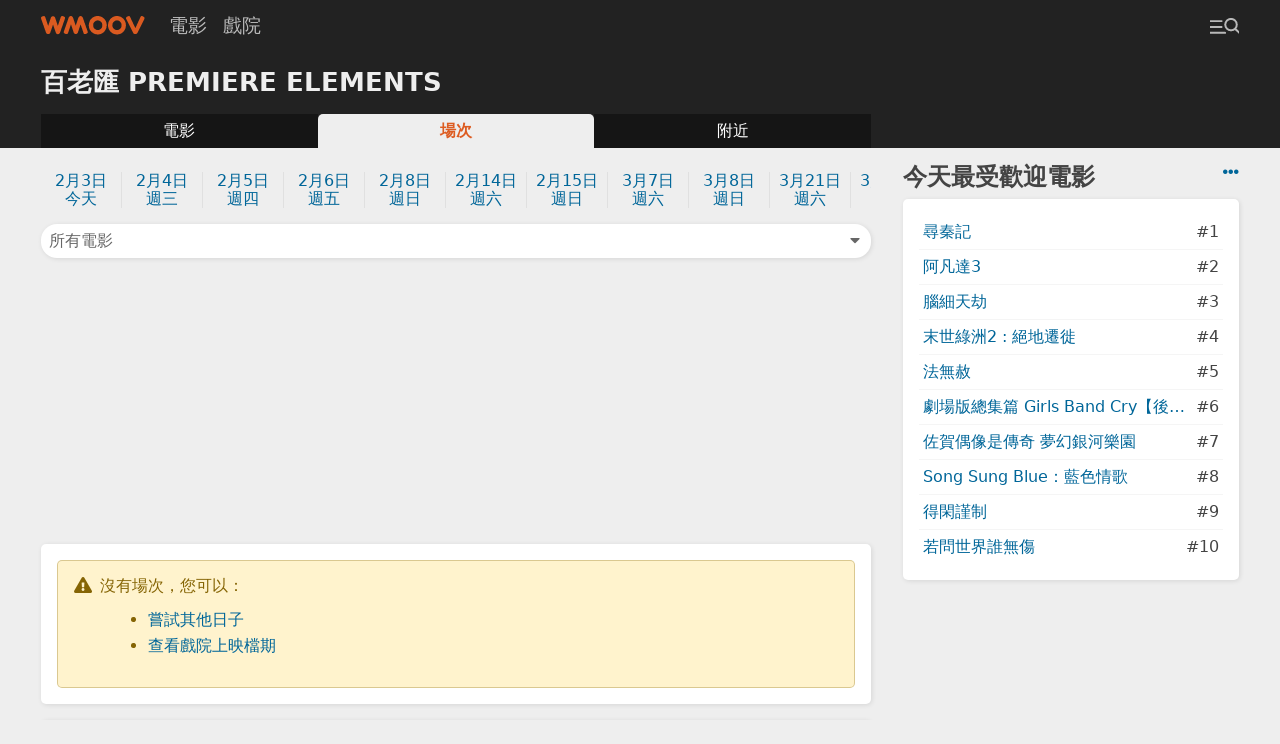

--- FILE ---
content_type: text/html; charset=UTF-8
request_url: https://m.wmoov.com/cinema/movies/85?date=2023-06-17&movie=65%EF%BC%9A%E7%B5%95%E5%A2%83%E9%80%83%E7%94%9F
body_size: 11243
content:
<!DOCTYPE html>
<html lang="zh-Hant" dir="ltr">
<head>
    <meta charset="UTF-8">
    <title>百老匯 PREMIERE ELEMENTS上映時間及場次 - WMOOV 香港電影</title>
    <meta name="viewport" content="width=device-width">
    <link rel="stylesheet" href="/v2/css/main.css?2">
    <meta name="mobile-web-app-capable" content="yes">
    <meta name="apple-mobile-web-app-capable" content="yes">
    <meta name="csrf-param" content="_csrf">
<meta name="csrf-token" content="TyE_8WnyOGeL8AAAwEQv7XPEZeXoQpqSHCEWudPt-4J9aQawBcF8Ne6TcnmwPhy9BqM33dsQqsRISHXV5rS17g==">
    <link href="https://m.wmoov.com/cinema/movies/85" rel="canonical">
    <!-- Global site tag (gtag.js) - Google Analytics -->
    <script async src="https://www.googletagmanager.com/gtag/js?id=UA-2539644-18"></script>
    <script>
      window.dataLayer = window.dataLayer || [];
      function gtag(){dataLayer.push(arguments);}
      gtag('js', new Date());

      //gtag('config', 'UA-2539644-16'); //wmoov.com
      gtag('config', 'UA-2539644-50'); //v2
      gtag('config', 'UA-2539644-18'); //m.wmoov.com
    </script>

    <script async src="https://pagead2.googlesyndication.com/pagead/js/adsbygoogle.js"></script>
    <!--script>
         (adsbygoogle = window.adsbygoogle || []).push({
              google_ad_client: "ca-pub-7578845942633598",
              enable_page_level_ads: true,
              overlays: {bottom: true}
         });
    </script-->
</head>

<body class="cinema-movies">
    
    <!-- begin navbar -->
    <div id="navbar">
        <div class="row">
            <a class="logo" href="https://m.wmoov.com/"><span>WMOOV 香港電影</span></a>
            <ul>
                <li><a href="https://m.wmoov.com/movie/showing">電影</a></li>
                <li><a href="https://m.wmoov.com/cinema">戲院</a></li>
            </ul>
            <button class="menu-trigger trigger ml-auto" data-target="#menu"><span></span></button>
        </div>
    </div>
    <!-- end navbar -->

    <!-- begin content -->
    <div id="content">
    

<div class="header">
    <div class="row">
        <div class="col mx-2">
            <h1>百老匯 PREMIERE ELEMENTS</h1>
            <ul class="tab">
                <li class=""><a href="https://m.wmoov.com/cinema/details/85">電影</a></li>
                <li class="selected"><a href="https://m.wmoov.com/cinema/movies/85">場次</a></li>
                <li class=""><a href="https://m.wmoov.com/cinema/near/85">附近</a></li>
            </ul>
        </div>
        <div class="col-md-fix col-sidebar mx-2">
        </div>
    </div>
</div>
<div class="row">
    <div class="col">
        <div class="m-2">
            <ul class="date-list">
            <li class=""><a href="https://m.wmoov.com/cinema/movies/85?date=2026-02-03&movie=65%EF%BC%9A%E7%B5%95%E5%A2%83%E9%80%83%E7%94%9F">2月3日<br />今天</a></li><li class=""><a href="https://m.wmoov.com/cinema/movies/85?date=2026-02-04&movie=65%EF%BC%9A%E7%B5%95%E5%A2%83%E9%80%83%E7%94%9F">2月4日<br />週三</a></li><li class=""><a href="https://m.wmoov.com/cinema/movies/85?date=2026-02-05&movie=65%EF%BC%9A%E7%B5%95%E5%A2%83%E9%80%83%E7%94%9F">2月5日<br />週四</a></li><li class=""><a href="https://m.wmoov.com/cinema/movies/85?date=2026-02-06&movie=65%EF%BC%9A%E7%B5%95%E5%A2%83%E9%80%83%E7%94%9F">2月6日<br />週五</a></li><li class=""><a href="https://m.wmoov.com/cinema/movies/85?date=2026-02-08&movie=65%EF%BC%9A%E7%B5%95%E5%A2%83%E9%80%83%E7%94%9F">2月8日<br />週日</a></li><li class=""><a href="https://m.wmoov.com/cinema/movies/85?date=2026-02-14&movie=65%EF%BC%9A%E7%B5%95%E5%A2%83%E9%80%83%E7%94%9F">2月14日<br />週六</a></li><li class=""><a href="https://m.wmoov.com/cinema/movies/85?date=2026-02-15&movie=65%EF%BC%9A%E7%B5%95%E5%A2%83%E9%80%83%E7%94%9F">2月15日<br />週日</a></li><li class=""><a href="https://m.wmoov.com/cinema/movies/85?date=2026-03-07&movie=65%EF%BC%9A%E7%B5%95%E5%A2%83%E9%80%83%E7%94%9F">3月7日<br />週六</a></li><li class=""><a href="https://m.wmoov.com/cinema/movies/85?date=2026-03-08&movie=65%EF%BC%9A%E7%B5%95%E5%A2%83%E9%80%83%E7%94%9F">3月8日<br />週日</a></li><li class=""><a href="https://m.wmoov.com/cinema/movies/85?date=2026-03-21&movie=65%EF%BC%9A%E7%B5%95%E5%A2%83%E9%80%83%E7%94%9F">3月21日<br />週六</a></li><li class=""><a href="https://m.wmoov.com/cinema/movies/85?date=2026-03-22&movie=65%EF%BC%9A%E7%B5%95%E5%A2%83%E9%80%83%E7%94%9F">3月22日<br />週日</a></li>            </ul>

            <div class="row mt-1">
                <div class="col-1">
                    <button class="trigger truncate shadow col btn btn-normal text-left" data-target="#filter">
                    所有電影                    <i class="fas fa-caret-down go-right"></i>
                    </button>
                </div>
            </div>
        </div>

<!-- wmoov-v2-cinema-showtimes-a
<ins class="adsbygoogle m-2"
     style="display:block;height:250px;"
     data-ad-client="ca-pub-7578845942633598"
     data-ad-slot="4178129024"
     data-ad-format="auto"
     data-full-width-responsive="false"></ins>
<script>
     (adsbygoogle = window.adsbygoogle || []).push({});
</script> -->


<!-- wmoov-v2-cinema-showtimes-a -->
<div class="m-2 text-center">
<ins class="adsbygoogle"
     style="display:inline-block;width:300px;height:250px"
     data-ad-client="ca-pub-7578845942633598"
     data-ad-slot="4178129024"></ins>
<script>
     (adsbygoogle = window.adsbygoogle || []).push({});
</script>
</div>

                    <div class="card shadow m-2">

                <div class="alert border-radius border-warning bg-warning "><div class="icon"><i class="fas fa-exclamation-triangle"></i></div><div class="message">沒有場次，您可以：<ul class="text-list"><li><a href="https://m.wmoov.com/cinema/movies/85">嘗試其他日子</li><li><a href="https://m.wmoov.com/cinema/details/85">查看戲院上映檔期</a></li></ul></div></div>
            </div>
        
                <div class="mx-2">
          <div class="card shadow mb-2">
          <h3 class="mb-1">查看鄰近戲院</h3>
          <ul class="option-list">
                      <li class="row js-cb">
              <a href="https://m.wmoov.com/cinema/movies/27?date=2023-06-17">百老匯 電影中心</a>
              <span>0.9km</span>
            </li>
                      <li class="row js-cb">
              <a href="https://m.wmoov.com/cinema/movies/113?date=2023-06-17">MCL The ONE</a>
              <span>1.2km</span>
            </li>
                      <li class="row js-cb">
              <a href="https://m.wmoov.com/cinema/movies/53?date=2023-06-17">the sky</a>
              <span>1.4km</span>
            </li>
                      <li class="row js-cb">
              <a href="https://m.wmoov.com/cinema/movies/90?date=2023-06-17">英皇戲院 尖沙咀iSQUARE</a>
              <span>1.4km</span>
            </li>
                    </ul>
          </div>
        </div>
        
<!-- wmoov-v2-cinema-showtimes-d -->
<ins class="adsbygoogle m-2"
     style="display:block"
     data-ad-client="ca-pub-7578845942633598"
     data-ad-slot="2409628073"
     data-ad-format="auto"
     data-full-width-responsive="false"></ins>

    </div>

    <div class="col-md-fix col-sidebar mx-2">
        
        
<div class="pt-2">
  <a class="go-right" href="https://m.wmoov.com/movie/boxoffice" title="即日市場數據"><i class="fas fa-ellipsis-h"></i></a>
  <h2 class="mt-0 mb-1">今天最受歡迎電影</h2>
  <ul class="option-list card shadow p-2">
      <li class="row js-cb"><a href="https://m.wmoov.com/movie/details/44498" class="truncate">尋秦記</a><span>#1</span></li>
      <li class="row js-cb"><a href="https://m.wmoov.com/movie/details/68717" class="truncate">阿凡達3</a><span>#2</span></li>
      <li class="row js-cb"><a href="https://m.wmoov.com/movie/details/69835" class="truncate">腦細天劫</a><span>#3</span></li>
      <li class="row js-cb"><a href="https://m.wmoov.com/movie/details/70344" class="truncate">末世綠洲2 : 絕地遷徙</a><span>#4</span></li>
      <li class="row js-cb"><a href="https://m.wmoov.com/movie/details/69671" class="truncate">法無赦</a><span>#5</span></li>
      <li class="row js-cb"><a href="https://m.wmoov.com/movie/details/70721" class="truncate">劇場版總集篇 Girls Band Cry【後篇】-嗨, 未來-</a><span>#6</span></li>
      <li class="row js-cb"><a href="https://m.wmoov.com/movie/details/70342" class="truncate">佐賀偶像是傳奇 夢幻銀河樂園</a><span>#7</span></li>
      <li class="row js-cb"><a href="https://m.wmoov.com/movie/details/70580" class="truncate">Song Sung Blue：藍色情歌</a><span>#8</span></li>
      <li class="row js-cb"><a href="https://m.wmoov.com/movie/details/70777" class="truncate">得閑謹制</a><span>#9</span></li>
      <li class="row js-cb"><a href="https://m.wmoov.com/movie/details/70607" class="truncate">若問世界誰無傷</a><span>#10</span></li>
    </ul>
</div>
        <div class="sticky pt-2">
<!-- wmoov-v2-cinema-showtimes-z -->
<ins class="adsbygoogle text-center"
     style="display:block"
     data-ad-client="ca-pub-7578845942633598"
     data-ad-slot="2736931135"
     data-ad-format="vertical"
     data-full-width-responsive="false"></ins>
        </div>
        
    </div>
</div>

<div id="filter2" class="hide overlay">
    <div class="bg trigger fade-in" data-target="#filter"></div>
    <div class="modal modal-central border-radius fade-down">
        <header>電影<span class="trigger go-right px-1" data-target="#filter"><i class="fas fa-times"></i></span></header>
        <div class="main">
            <ul class="option-list text-center">
            <li class="selected"><a href="https://m.wmoov.com/cinema/movies/85?date=2023-06-17">所有電影</a></li>
                        </ul>
        </div>
    </div>
</div>

<div id="filter" class="hide overlay">
    <div class="bg trigger fade-in" data-target="#filter"></div>
    <div class="modal modal-central border-radius fade-down">
        <header>電影<span class="trigger go-right px-1" data-target="#filter"><i class="fas fa-times"></i></span></header>
        <div class="main">
            <ul class="option-list text-center">
            <li class="selected"><a href="https://m.wmoov.com/cinema/movies/85?date=2023-06-17">所有電影</a></li>
                            <li><a href="https://m.wmoov.com/cinema/movies/85?date=2023-06-17&movie=%E5%B0%8B%E7%A7%A6%E8%A8%98">尋秦記</a></li>
                            <li><a href="https://m.wmoov.com/cinema/movies/85?date=2023-06-17&movie=%E6%9C%AB%E4%B8%96%E7%B6%A0%E6%B4%B22+%3A+%E7%B5%95%E5%9C%B0%E9%81%B7%E5%BE%99">末世綠洲2 : 絕地遷徙</a></li>
                            <li><a href="https://m.wmoov.com/cinema/movies/85?date=2023-06-17&movie=%E9%98%BF%E5%87%A1%E9%81%943">阿凡達3</a></li>
                            <li><a href="https://m.wmoov.com/cinema/movies/85?date=2023-06-17&movie=%E8%85%A6%E7%B4%B0%E5%A4%A9%E5%8A%AB">腦細天劫</a></li>
                            <li><a href="https://m.wmoov.com/cinema/movies/85?date=2023-06-17&movie=%E6%B3%95%E7%84%A1%E8%B5%A6">法無赦</a></li>
                            <li><a href="https://m.wmoov.com/cinema/movies/85?date=2023-06-17&movie=%E7%A7%92%E9%80%9F5%E5%8E%98%E7%B1%B3">秒速5厘米</a></li>
                            <li><a href="https://m.wmoov.com/cinema/movies/85?date=2023-06-17&movie=Song+Sung+Blue%EF%BC%9A%E8%97%8D%E8%89%B2%E6%83%85%E6%AD%8C">Song Sung Blue：藍色情歌</a></li>
                            <li><a href="https://m.wmoov.com/cinema/movies/85?date=2023-06-17&movie=%E8%8B%A5%E5%95%8F%E4%B8%96%E7%95%8C%E8%AA%B0%E7%84%A1%E5%82%B7">若問世界誰無傷</a></li>
                            <li><a href="https://m.wmoov.com/cinema/movies/85?date=2023-06-17&movie=%E5%BE%97%E9%96%91%E8%AC%B9%E5%88%B6">得閑謹制</a></li>
                            <li><a href="https://m.wmoov.com/cinema/movies/85?date=2023-06-17&movie=%E5%84%AA%E7%8D%B8%E5%A4%A7%E9%83%BD%E6%9C%832">優獸大都會2</a></li>
                            <li><a href="https://m.wmoov.com/cinema/movies/85?date=2023-06-17&movie=%E4%BB%8A%E5%A4%A9%E6%87%89%E8%A9%B2%E5%BE%88%E9%AB%98%E8%88%88">今天應該很高興</a></li>
                            <li><a href="https://m.wmoov.com/cinema/movies/85?date=2023-06-17&movie=28%E5%B9%B4%E5%BE%8C%EF%BC%9A%E4%BA%BA%E9%AA%A8%E8%81%96%E6%AE%BF">28年後：人骨聖殿</a></li>
                            <li><a href="https://m.wmoov.com/cinema/movies/85?date=2023-06-17&movie=%E5%9C%8B%E5%AF%B6">國寶</a></li>
                            <li><a href="https://m.wmoov.com/cinema/movies/85?date=2023-06-17&movie=%E8%AE%93%E6%82%B2%E5%82%B7%E9%95%B7%E5%87%BA%E7%BF%85%E8%86%80">讓悲傷長出翅膀</a></li>
                            <li><a href="https://m.wmoov.com/cinema/movies/85?date=2023-06-17&movie=%E7%BE%8E%E5%82%AD%E8%AA%98%E7%BD%AA">美傭誘罪</a></li>
                            <li><a href="https://m.wmoov.com/cinema/movies/85?date=2023-06-17&movie=%E5%8C%BF%E6%AE%BA">匿殺</a></li>
                            <li><a href="https://m.wmoov.com/cinema/movies/85?date=2023-06-17&movie=%E5%A4%9C%E7%8E%8B">夜王</a></li>
                            <li><a href="https://m.wmoov.com/cinema/movies/85?date=2023-06-17&movie=%E7%B4%90%E5%80%AB%E5%A0%A1%E5%A4%A7%E5%AF%A9%E5%88%A4">紐倫堡大審判</a></li>
                            <li><a href="https://m.wmoov.com/cinema/movies/85?date=2023-06-17&movie=%E4%B8%96%E5%A4%96">世外</a></li>
                            <li><a href="https://m.wmoov.com/cinema/movies/85?date=2023-06-17&movie=%E6%9C%AA%E7%B7%A3%E6%83%85%E6%AD%8C">未緣情歌</a></li>
                            <li><a href="https://m.wmoov.com/cinema/movies/85?date=2023-06-17&movie=%E7%8B%82%E8%9F%92%E4%B9%8B%E7%81%BD">狂蟒之災</a></li>
                            <li><a href="https://m.wmoov.com/cinema/movies/85?date=2023-06-17&movie=%E6%8F%9B%E4%B9%98%E7%9C%9F%E6%84%9B">換乘真愛</a></li>
                            <li><a href="https://m.wmoov.com/cinema/movies/85?date=2023-06-17&movie=%E9%80%86%E8%BD%89%E4%B8%8A%E5%8D%8A%E5%A0%B4">逆轉上半場</a></li>
                            <li><a href="https://m.wmoov.com/cinema/movies/85?date=2023-06-17&movie=%E6%A8%99%E6%AE%BA%E4%BB%A4%EF%BC%9A%E7%B5%82%E6%A5%B5%E8%A1%80%E8%85%A5%E7%89%88">標殺令：終極血腥版</a></li>
                            <li><a href="https://m.wmoov.com/cinema/movies/85?date=2023-06-17&movie=%E4%B8%80%E4%B8%80">一一</a></li>
                            <li><a href="https://m.wmoov.com/cinema/movies/85?date=2023-06-17&movie=%E4%B8%80%E6%88%B0%E5%86%8D%E6%88%B0">一戰再戰</a></li>
                            <li><a href="https://m.wmoov.com/cinema/movies/85?date=2023-06-17&movie=%E9%9C%B8%E7%8E%8B%E5%88%A5%E5%A7%AC">霸王別姬</a></li>
                            <li><a href="https://m.wmoov.com/cinema/movies/85?date=2023-06-17&movie=%E7%9B%9C%E7%81%AB%E7%B7%9A">盜火線</a></li>
                            <li><a href="https://m.wmoov.com/cinema/movies/85?date=2023-06-17&movie=%E7%B6%AD%E5%A4%9A%E5%88%A9%E4%BA%9E%E5%A3%B9%E8%99%9F">維多利亞壹號</a></li>
                            <li><a href="https://m.wmoov.com/cinema/movies/85?date=2023-06-17&movie=%E6%97%A9%E9%B3%A5">早鳥</a></li>
                            <li><a href="https://m.wmoov.com/cinema/movies/85?date=2023-06-17&movie=%E5%8D%B1%E9%9A%AA%E4%BA%BA%E7%89%A9">危險人物</a></li>
                            <li><a href="https://m.wmoov.com/cinema/movies/85?date=2023-06-17&movie=%E5%B8%83%E9%81%94%E4%BD%A9%E6%96%AF%E5%A4%A7%E9%85%92%E5%BA%97">布達佩斯大酒店</a></li>
                        </ul>
        </div>
    </div>
</div>

    </div>
    <!-- end content -->

    <!-- begin footer -->
    <div id="footer">
    </div>
    <!-- end footer -->

    <!-- begin menu -->
    <div id="menu" class="hide overlay">
        <div class="bg trigger fade-in" data-target="#menu"></div>
        <div class="modal modal-right slide-left">
            <header class="p-2 bg-normal"><span class="trigger go-right px-1" data-target="#menu"><i class="fas fa-times"></i></span></header>
            <form id="quick-search" class="px-2 pb-2" method="get">
                <input name="q" class="form-control" placeholder="搜尋..." autocomplete="off" maxlength="20" />
            </form>
            <div class="main px-2">
                <ul id="quick-search-result" class="option-list list-left hide"></ul>
                <ul id="menu-list" class="option-list list-left">
                    <li>
                        <div class="group sticky bg-normal"><a href="https://m.wmoov.com/movie/showing">即日及預售電影</a><span class="trigger ml-a py-1 text-light" data-target="#menu-showing-movie, .more-icon-msm">88 <i class="more-icon-msm fas fa-caret-down"></i><i class="hide more-icon-msm fas fa-caret-up"></i></span></div>
                        <ul id="menu-showing-movie" class="quick-search-data hide fade-in p-1">
                                                    <li><a href="https://m.wmoov.com/movie/details/44498">尋秦記<br><span class="text--3x text-light">Back To The Past</span></a></li>
                                                    <li><a href="https://m.wmoov.com/movie/details/70344">末世綠洲2 : 絕地遷徙<br><span class="text--3x text-light">Greenland 2: Migration</span></a></li>
                                                    <li><a href="https://m.wmoov.com/movie/details/68717">阿凡達3<br><span class="text--3x text-light">Avatar: Fire And Ash</span></a></li>
                                                    <li><a href="https://m.wmoov.com/movie/details/69835">腦細天劫<br><span class="text--3x text-light">Send Help</span></a></li>
                                                    <li><a href="https://m.wmoov.com/movie/details/69671">法無赦<br><span class="text--3x text-light">Mercy</span></a></li>
                                                    <li><a href="https://m.wmoov.com/movie/details/38046">秒速5厘米<br><span class="text--3x text-light">5 Centimeters per Second</span></a></li>
                                                    <li><a href="https://m.wmoov.com/movie/details/70905">東京的士：回憶里程<br><span class="text--3x text-light">Tokyo Taxi</span></a></li>
                                                    <li><a href="https://m.wmoov.com/movie/details/70580">Song Sung Blue：藍色情歌<br><span class="text--3x text-light">Song Sung Blue</span></a></li>
                                                    <li><a href="https://m.wmoov.com/movie/details/70607">若問世界誰無傷<br><span class="text--3x text-light">The World of Love</span></a></li>
                                                    <li><a href="https://m.wmoov.com/movie/details/70713">真人版 秒速5厘米<br><span class="text--3x text-light">5 Centimeters per Second</span></a></li>
                                                    <li><a href="https://m.wmoov.com/movie/details/70777">得閑謹制<br><span class="text--3x text-light">Gezhi town</span></a></li>
                                                    <li><a href="https://m.wmoov.com/movie/details/68074">優獸大都會2<br><span class="text--3x text-light">Zootopia 2</span></a></li>
                                                    <li><a href="https://m.wmoov.com/movie/details/70465">今天應該很高興<br><span class="text--3x text-light">Finch & Midland</span></a></li>
                                                    <li><a href="https://m.wmoov.com/movie/details/70342">佐賀偶像是傳奇 夢幻銀河樂園<br><span class="text--3x text-light">Zombie Land Saga: Yumeginga Paradise</span></a></li>
                                                    <li><a href="https://m.wmoov.com/movie/details/70583">情感的價值<br><span class="text--3x text-light">Sentimental Value</span></a></li>
                                                    <li><a href="https://m.wmoov.com/movie/details/69126">28年後：人骨聖殿<br><span class="text--3x text-light">28 Years Later: The Bone Temple</span></a></li>
                                                    <li><a href="https://m.wmoov.com/movie/details/69330">國寶<br><span class="text--3x text-light">Kokuho</span></a></li>
                                                    <li><a href="https://m.wmoov.com/movie/details/70749">地母<br><span class="text--3x text-light">Mother Bhumi</span></a></li>
                                                    <li><a href="https://m.wmoov.com/movie/details/69815">猩瘋血雨<br><span class="text--3x text-light">Primate</span></a></li>
                                                    <li><a href="https://m.wmoov.com/movie/details/70725">ALL YOU NEED IS KILL<br><span class="text--3x text-light">ALL YOU NEED IS KILL</span></a></li>
                                                    <li><a href="https://m.wmoov.com/movie/details/70731">銀魂劇場版 2D 歌舞伎町四天王篇<br><span class="text--3x text-light">Gintama On Theatre 2D Kabukicho Shitennohen Arc</span></a></li>
                                                    <li><a href="https://m.wmoov.com/movie/details/70721">劇場版總集篇 Girls Band Cry【後篇】-嗨, 未來-<br><span class="text--3x text-light">Girls Band Cry The Movie -Hey, Our Future-</span></a></li>
                                                    <li><a href="https://m.wmoov.com/movie/details/70701">用武之地<br><span class="text--3x text-light">Escape From The Outland</span></a></li>
                                                    <li><a href="https://m.wmoov.com/movie/details/70700">陽光女子合唱團<br><span class="text--3x text-light">Sunshine Women's Choir</span></a></li>
                                                    <li><a href="https://m.wmoov.com/movie/details/70332">讓悲傷長出翅膀<br><span class="text--3x text-light">The Thing with Feathers</span></a></li>
                                                    <li><a href="https://m.wmoov.com/movie/details/70460">美傭誘罪<br><span class="text--3x text-light">The Housemaid</span></a></li>
                                                    <li><a href="https://m.wmoov.com/movie/details/70762">匿殺<br><span class="text--3x text-light">The Fire Raven</span></a></li>
                                                    <li><a href="https://m.wmoov.com/movie/details/70646">夜王<br><span class="text--3x text-light">Night King</span></a></li>
                                                    <li><a href="https://m.wmoov.com/movie/details/70579">紐倫堡大審判<br><span class="text--3x text-light">Nuremberg</span></a></li>
                                                    <li><a href="https://m.wmoov.com/movie/details/68371">世外<br><span class="text--3x text-light">Another World</span></a></li>
                                                    <li><a href="https://m.wmoov.com/movie/details/70647">未緣情歌<br><span class="text--3x text-light">Love Song</span></a></li>
                                                    <li><a href="https://m.wmoov.com/movie/details/68292">金童<br><span class="text--3x text-light">Golden Boy</span></a></li>
                                                    <li><a href="https://m.wmoov.com/movie/details/69332">狂蟒之災<br><span class="text--3x text-light">Anaconda</span></a></li>
                                                    <li><a href="https://m.wmoov.com/movie/details/70305">旅行的意義<br><span class="text--3x text-light">Two Seasons, Two Strangers</span></a></li>
                                                    <li><a href="https://m.wmoov.com/movie/details/8396">東京教父<br><span class="text--3x text-light">Tokyo Godfathers</span></a></li>
                                                    <li><a href="https://m.wmoov.com/movie/details/70055">逆轉上半場<br><span class="text--3x text-light">Pass and Goal</span></a></li>
                                                    <li><a href="https://m.wmoov.com/movie/details/69909">換乘真愛<br><span class="text--3x text-light">Eternity</span></a></li>
                                                    <li><a href="https://m.wmoov.com/movie/details/68731">鏈鋸人 - 劇場版：蕾潔篇<br><span class="text--3x text-light">Chainsaw Man: The Movie: Reze Arc</span></a></li>
                                                    <li><a href="https://m.wmoov.com/movie/details/69646">純屬伊朗意外<br><span class="text--3x text-light">It Was Just An Accident</span></a></li>
                                                    <li><a href="https://m.wmoov.com/movie/details/46929">再見UFO<br><span class="text--3x text-light">Ciao UFO</span></a></li>
                                                    <li><a href="https://m.wmoov.com/movie/details/68580">海綿寶寶：深海尋「寶」<br><span class="text--3x text-light">The SpongeBob Movie : Search For SquarePants</span></a></li>
                                                    <li><a href="https://m.wmoov.com/movie/details/70730">銀魂劇場版 2D 真選組動亂篇<br><span class="text--3x text-light">Gintama On Theatre 2D Shinsen-Gumi Doukan Arc</span></a></li>
                                                    <li><a href="https://m.wmoov.com/movie/details/70714">無視險峰大步走<br><span class="text--3x text-light">Life is Climbing</span></a></li>
                                                    <li><a href="https://m.wmoov.com/movie/details/70712">過家家<br><span class="text--3x text-light">Unexpected Family</span></a></li>
                                                    <li><a href="https://m.wmoov.com/movie/details/68295">魔法壞女巫：第二章<br><span class="text--3x text-light">Wicked: For Good</span></a></li>
                                                    <li><a href="https://m.wmoov.com/movie/details/70826">懸崖上的野餐<br><span class="text--3x text-light">Picnic at Hanging Rock</span></a></li>
                                                    <li><a href="https://m.wmoov.com/movie/details/70343">玲瓏<br><span class="text--3x text-light">Nothing More To Say</span></a></li>
                                                    <li><a href="https://m.wmoov.com/movie/details/238">標殺令：終極血腥版<br><span class="text--3x text-light">Kill Bill: The Whole Bloody Affair</span></a></li>
                                                    <li><a href="https://m.wmoov.com/movie/details/55643">世上最爛的人<br><span class="text--3x text-light">The Worst Person in the World</span></a></li>
                                                    <li><a href="https://m.wmoov.com/movie/details/38672">不義之戰<br><span class="text--3x text-light">Special Female Force 2 The Fatal Raid</span></a></li>
                                                    <li><a href="https://m.wmoov.com/movie/details/13098">霸王別姬<br><span class="text--3x text-light">Farewell My Concubine</span></a></li>
                                                    <li><a href="https://m.wmoov.com/movie/details/15418">時光倒流七十年<br><span class="text--3x text-light">Somewhere in Time</span></a></li>
                                                    <li><a href="https://m.wmoov.com/movie/details/70203">萬王之王<br><span class="text--3x text-light">The King of Kings Movie</span></a></li>
                                                    <li><a href="https://m.wmoov.com/movie/details/69643">出精特工隊<br><span class="text--3x text-light">Spermageddon</span></a></li>
                                                    <li><a href="https://m.wmoov.com/movie/details/70880">長椅小情歌<br><span class="text--3x text-light">At the Bench</span></a></li>
                                                    <li><a href="https://m.wmoov.com/movie/details/70671">怪奇魔塵事件<br><span class="text--3x text-light">Dust Bunny</span></a></li>
                                                    <li><a href="https://m.wmoov.com/movie/details/68296">一戰再戰<br><span class="text--3x text-light">One Battle After Another</span></a></li>
                                                    <li><a href="https://m.wmoov.com/movie/details/10024">一一<br><span class="text--3x text-light">Yi yi: A One and a Two</span></a></li>
                                                    <li><a href="https://m.wmoov.com/movie/details/70673">IDOLiSH7-偶像星願- First BEAT! 劇場版總集篇 後篇<br><span class="text--3x text-light">IDOLiSH7 First BEAT! Movie Edition Part 2</span></a></li>
                                                    <li><a href="https://m.wmoov.com/movie/details/11686">鐵達尼號<br><span class="text--3x text-light">Titanic</span></a></li>
                                                    <li><a href="https://m.wmoov.com/movie/details/12720">金玉滿堂<br><span class="text--3x text-light">The Chinese Feast</span></a></li>
                                                    <li><a href="https://m.wmoov.com/movie/details/1236">維多利亞壹號<br><span class="text--3x text-light">Dream Home</span></a></li>
                                                    <li><a href="https://m.wmoov.com/movie/details/12452">盜火線<br><span class="text--3x text-light">Heat</span></a></li>
                                                    <li><a href="https://m.wmoov.com/movie/details/24179">危險人物<br><span class="text--3x text-light">Pulp Fiction</span></a></li>
                                                    <li><a href="https://m.wmoov.com/movie/details/66895">「進擊的巨人」完結篇THE LAST ATTACK<br><span class="text--3x text-light">AOT: THE LAST ATTACK</span></a></li>
                                                    <li><a href="https://m.wmoov.com/movie/details/68425">早鳥<br><span class="text--3x text-light">Never Too Late</span></a></li>
                                                    <li><a href="https://m.wmoov.com/movie/details/70653">少女與戰車：更加相親相愛作戰！～第一章～<br><span class="text--3x text-light"></span></a></li>
                                                    <li><a href="https://m.wmoov.com/movie/details/68768">玩具熊的五夜驚魂2<br><span class="text--3x text-light">Five Nights At Freddy's 2</span></a></li>
                                                    <li><a href="https://m.wmoov.com/movie/details/70341">叛諜謎蹤<br><span class="text--3x text-light">Tip of the Iceberg</span></a></li>
                                                    <li><a href="https://m.wmoov.com/movie/details/70161">浪浪山小妖怪<br><span class="text--3x text-light">Nobody</span></a></li>
                                                    <li><a href="https://m.wmoov.com/movie/details/69649">像我這樣的愛情<br><span class="text--3x text-light">Some One Like Me</span></a></li>
                                                    <li><a href="https://m.wmoov.com/movie/details/12748">月黑高飛<br><span class="text--3x text-light">The Shawshank Redemption</span></a></li>
                                                    <li><a href="https://m.wmoov.com/movie/details/70652">金多寶<br><span class="text--3x text-light">The Snowball on a Sunny Day</span></a></li>
                                                    <li><a href="https://m.wmoov.com/movie/details/8888">嚦咕嚦咕新年財<br><span class="text--3x text-light">Fat Choy Spirit</span></a></li>
                                                    <li><a href="https://m.wmoov.com/movie/details/9335">鍾無艷<br><span class="text--3x text-light">Wu yen</span></a></li>
                                                    <li><a href="https://m.wmoov.com/movie/details/70827">大內密探零零發<br><span class="text--3x text-light">Forbidden City Cop</span></a></li>
                                                    <li><a href="https://m.wmoov.com/movie/details/12430">情書<br><span class="text--3x text-light">Love Letter</span></a></li>
                                                    <li><a href="https://m.wmoov.com/movie/details/1163">歲月神偷<br><span class="text--3x text-light">Echoes of the Rainbow</span></a></li>
                                                    <li><a href="https://m.wmoov.com/movie/details/12506">墮落天使<br><span class="text--3x text-light">Fallen Angels</span></a></li>
                                                    <li><a href="https://m.wmoov.com/movie/details/18098">孤星淚<br><span class="text--3x text-light">Les Misérables</span></a></li>
                                                    <li><a href="https://m.wmoov.com/movie/details/69910">女孩<br><span class="text--3x text-light">Girl</span></a></li>
                                                    <li><a href="https://m.wmoov.com/movie/details/22715">布達佩斯大酒店<br><span class="text--3x text-light">The Grand Budapest Hotel</span></a></li>
                                                    <li><a href="https://m.wmoov.com/movie/details/52432">水漾的女人<br><span class="text--3x text-light">Undine</span></a></li>
                                                    <li><a href="https://m.wmoov.com/movie/details/53206">飯戲攻心<br><span class="text--3x text-light">Table For Six</span></a></li>
                                                    <li><a href="https://m.wmoov.com/movie/details/70470">柏克萊的日子<br><span class="text--3x text-light">Berkeley Days</span></a></li>
                                                    <li><a href="https://m.wmoov.com/movie/details/64207">子承父孽<br><span class="text--3x text-light">The Successor</span></a></li>
                                                    <li><a href="https://m.wmoov.com/movie/details/69642">GOAT級神射手<br><span class="text--3x text-light">GOAT</span></a></li>
                                                    <li><a href="https://m.wmoov.com/movie/details/69650">左撇子女孩<br><span class="text--3x text-light">Left-Handed Girl</span></a></li>
                                                </ul>
                    </li>
                    <li class="around">
                        <div class="group sticky bg-normal"><a href="https://m.wmoov.com/movie/upcoming">即將上映電影</a><span class="trigger py-1 text-light" data-target="#menu-upcoming-movie, .more-icon-mcm">103 <i class="more-icon-mcm fas fa-caret-down"></i><i class="hide more-icon-mcm fas fa-caret-up"></i></span></div>
                        <ul id="menu-upcoming-movie" class="quick-search-data hide fade-in p-1">
                                                    <li><a href="https://m.wmoov.com/movie/details/8888">嚦咕嚦咕新年財<br><span class="text--3x text-light">Fat Choy Spirit</span></a></li>
                                                    <li><a href="https://m.wmoov.com/movie/details/70713">真人版 秒速5厘米<br><span class="text--3x text-light">5 Centimeters per Second</span></a></li>
                                                    <li><a href="https://m.wmoov.com/movie/details/70725">ALL YOU NEED IS KILL<br><span class="text--3x text-light">ALL YOU NEED IS KILL</span></a></li>
                                                    <li><a href="https://m.wmoov.com/movie/details/38046">秒速5厘米<br><span class="text--3x text-light">5 Centimeters per Second</span></a></li>
                                                    <li><a href="https://m.wmoov.com/movie/details/12748">月黑高飛<br><span class="text--3x text-light">The Shawshank Redemption</span></a></li>
                                                    <li><a href="https://m.wmoov.com/movie/details/52432">水漾的女人<br><span class="text--3x text-light">Undine</span></a></li>
                                                    <li><a href="https://m.wmoov.com/movie/details/70652">金多寶<br><span class="text--3x text-light">The Snowball on a Sunny Day</span></a></li>
                                                    <li><a href="https://m.wmoov.com/movie/details/12720">金玉滿堂<br><span class="text--3x text-light">The Chinese Feast</span></a></li>
                                                    <li><a href="https://m.wmoov.com/movie/details/12430">情書<br><span class="text--3x text-light">Love Letter</span></a></li>
                                                    <li><a href="https://m.wmoov.com/movie/details/69642">GOAT級神射手<br><span class="text--3x text-light">GOAT</span></a></li>
                                                    <li><a href="https://m.wmoov.com/movie/details/8396">東京教父<br><span class="text--3x text-light">Tokyo Godfathers</span></a></li>
                                                    <li><a href="https://m.wmoov.com/movie/details/69247">咆哮山莊<br><span class="text--3x text-light">Wuthering Heights</span></a></li>
                                                    <li><a href="https://m.wmoov.com/movie/details/70654">日租家庭<br><span class="text--3x text-light">Rental Family</span></a></li>
                                                    <li><a href="https://m.wmoov.com/movie/details/70646">夜王<br><span class="text--3x text-light">Night King</span></a></li>
                                                    <li><a href="https://m.wmoov.com/movie/details/70826">懸崖上的野餐<br><span class="text--3x text-light">Picnic at Hanging Rock</span></a></li>
                                                    <li><a href="https://m.wmoov.com/movie/details/55643">世上最爛的人<br><span class="text--3x text-light">The Worst Person in the World</span></a></li>
                                                    <li><a href="https://m.wmoov.com/movie/details/70908">鏢人：風起大漠<br><span class="text--3x text-light">Blades Of The Guardian</span></a></li>
                                                    <li><a href="https://m.wmoov.com/movie/details/64207">子承父孽<br><span class="text--3x text-light">The Successor</span></a></li>
                                                    <li><a href="https://m.wmoov.com/movie/details/70704">雙囍<br><span class="text--3x text-light">Double Happiness</span></a></li>
                                                    <li><a href="https://m.wmoov.com/movie/details/69950">奪命狂呼7<br><span class="text--3x text-light">Scream 7</span></a></li>
                                                    <li><a href="https://m.wmoov.com/movie/details/70058">犯罪101<br><span class="text--3x text-light">Crime 101</span></a></li>
                                                    <li><a href="https://m.wmoov.com/movie/details/70461">電競女孩<br><span class="text--3x text-light">Gamer Girls</span></a></li>
                                                    <li><a href="https://m.wmoov.com/movie/details/9335">鍾無艷<br><span class="text--3x text-light">Wu yen</span></a></li>
                                                    <li><a href="https://m.wmoov.com/movie/details/53206">飯戲攻心<br><span class="text--3x text-light">Table For Six</span></a></li>
                                                    <li><a href="https://m.wmoov.com/movie/details/68675">狸想奇兵<br><span class="text--3x text-light">Hoppers</span></a></li>
                                                    <li><a href="https://m.wmoov.com/movie/details/70804">謎攻少女<br><span class="text--3x text-light"></span></a></li>
                                                    <li><a href="https://m.wmoov.com/movie/details/238">標殺令：終極血腥版<br><span class="text--3x text-light">Kill Bill: The Whole Bloody Affair</span></a></li>
                                                    <li><a href="https://m.wmoov.com/movie/details/69675">哈姆尼特<br><span class="text--3x text-light">Hamnet</span></a></li>
                                                    <li><a href="https://m.wmoov.com/movie/details/68452">末日聖母號<br><span class="text--3x text-light">Project Hail Mary</span></a></li>
                                                    <li><a href="https://m.wmoov.com/movie/details/69402">闇黑新娘<br><span class="text--3x text-light">The Bride!</span></a></li>
                                                    <li><a href="https://m.wmoov.com/movie/details/69303">超級瑪利歐銀河大電影<br><span class="text--3x text-light">The Super Mario Galaxy Movie</span></a></li>
                                                    <li><a href="https://m.wmoov.com/movie/details/69686">劇場版 暗殺教室：我們的時光<br><span class="text--3x text-light"></span></a></li>
                                                    <li><a href="https://m.wmoov.com/movie/details/70057">米高積遜<br><span class="text--3x text-light">Michael</span></a></li>
                                                    <li><a href="https://m.wmoov.com/movie/details/70162">穿Prada的惡魔2<br><span class="text--3x text-light">The Devil Wears Prada 2</span></a></li>
                                                    <li><a href="https://m.wmoov.com/movie/details/70650">綿羊偵探團<br><span class="text--3x text-light">The Sheep Detectives</span></a></li>
                                                    <li><a href="https://m.wmoov.com/movie/details/68693">真人快打II<br><span class="text--3x text-light">Mortal Kombat II</span></a></li>
                                                    <li><a href="https://m.wmoov.com/movie/details/63093">曼達洛人與古古<br><span class="text--3x text-light">The Mandalorian and Grogu</span></a></li>
                                                    <li><a href="https://m.wmoov.com/movie/details/70648">關於我轉生變成史萊姆這檔事 劇場版 蒼海之淚篇<br><span class="text--3x text-light"></span></a></li>
                                                    <li><a href="https://m.wmoov.com/movie/details/70649">揭密日<br><span class="text--3x text-light">Disclosure Day</span></a></li>
                                                    <li><a href="https://m.wmoov.com/movie/details/70146">反斗奇兵5<br><span class="text--3x text-light">Toy Story 5</span></a></li>
                                                    <li><a href="https://m.wmoov.com/movie/details/70655">超女<br><span class="text--3x text-light">Supergirl</span></a></li>
                                                    <li><a href="https://m.wmoov.com/movie/details/70330">魔海奇緣 真人版<br><span class="text--3x text-light">Moana</span></a></li>
                                                    <li><a href="https://m.wmoov.com/movie/details/70142">奧德賽<br><span class="text--3x text-light">The Odyssey</span></a></li>
                                                    <li><a href="https://m.wmoov.com/movie/details/70059">阿森一族再駕到<br><span class="text--3x text-light">The Simpsons 2</span></a></li>
                                                    <li><a href="https://m.wmoov.com/movie/details/70656">祈念之樹<br><span class="text--3x text-light"></span></a></li>
                                                    <li><a href="https://m.wmoov.com/movie/details/70657">挖掘者<br><span class="text--3x text-light">Digger</span></a></li>
                                                    <li><a href="https://m.wmoov.com/movie/details/59668">十二生肖傳奇：魔法虎的門徒<br><span class="text--3x text-light">The Tiger's Apprentice</span></a></li>
                                                    <li><a href="https://m.wmoov.com/movie/details/44567">紙皮婆婆<br><span class="text--3x text-light">A Life of Papers</span></a></li>
                                                    <li><a href="https://m.wmoov.com/movie/details/59927">凌雲志<br><span class="text--3x text-light">The Legends Of Monkey King</span></a></li>
                                                    <li><a href="https://m.wmoov.com/movie/details/44568">惡行之外<br><span class="text--3x text-light">Beyond the Sin</span></a></li>
                                                    <li><a href="https://m.wmoov.com/movie/details/44569">暖暖・暖男<br><span class="text--3x text-light">Un Coeur D'Artichaut</span></a></li>
                                                    <li><a href="https://m.wmoov.com/movie/details/44570">雞蛋仔<br><span class="text--3x text-light">When It All Begins</span></a></li>
                                                    <li><a href="https://m.wmoov.com/movie/details/41768">嗨！神獸<br><span class="text--3x text-light">Hello! Tapir</span></a></li>
                                                    <li><a href="https://m.wmoov.com/movie/details/44594">守闕者<br><span class="text--3x text-light">The Trier Of Fact</span></a></li>
                                                    <li><a href="https://m.wmoov.com/movie/details/44597">風雲<br><span class="text--3x text-light"></span></a></li>
                                                    <li><a href="https://m.wmoov.com/movie/details/69687">劇場版 魔法少女小圓〈瓦爾普吉斯的迴天〉<br><span class="text--3x text-light"></span></a></li>
                                                    <li><a href="https://m.wmoov.com/movie/details/70715">殺死你<br><span class="text--3x text-light">They Will Kill You</span></a></li>
                                                    <li><a href="https://m.wmoov.com/movie/details/70205">我們不是什麼<br><span class="text--3x text-light">We're Nothing at All</span></a></li>
                                                    <li><a href="https://m.wmoov.com/movie/details/55618">幫眼狙兇<br><span class="text--3x text-light">See For Me</span></a></li>
                                                    <li><a href="https://m.wmoov.com/movie/details/49221">我太受歡迎了該怎麼辦<br><span class="text--3x text-light"></span></a></li>
                                                    <li><a href="https://m.wmoov.com/movie/details/70732">盜火線 2<br><span class="text--3x text-light"></span></a></li>
                                                    <li><a href="https://m.wmoov.com/movie/details/53582">鹿王<br><span class="text--3x text-light"></span></a></li>
                                                    <li><a href="https://m.wmoov.com/movie/details/59735">卧底的退隱生活<br><span class="text--3x text-light">A Hidden Spy</span></a></li>
                                                    <li><a href="https://m.wmoov.com/movie/details/60258">葉問5<br><span class="text--3x text-light">IP Man 5</span></a></li>
                                                    <li><a href="https://m.wmoov.com/movie/details/60259">導火綫2<br><span class="text--3x text-light">Flash Point 2</span></a></li>
                                                    <li><a href="https://m.wmoov.com/movie/details/42087">八個女人一台戲<br><span class="text--3x text-light">First Night Nerves</span></a></li>
                                                    <li><a href="https://m.wmoov.com/movie/details/70763">李克寧 木乃伊<br><span class="text--3x text-light">Lee Cronin's The Mummy</span></a></li>
                                                    <li><a href="https://m.wmoov.com/movie/details/59508">誰變走了大佛<br><span class="text--3x text-light">The Dream, the Bubble and the Shadow</span></a></li>
                                                    <li><a href="https://m.wmoov.com/movie/details/68475">戴帽子的貓<br><span class="text--3x text-light">The Cat in the Hat</span></a></li>
                                                    <li><a href="https://m.wmoov.com/movie/details/48256">秘密花園<br><span class="text--3x text-light">The Secret Garden</span></a></li>
                                                    <li><a href="https://m.wmoov.com/movie/details/51843">雷霆追擊<br><span class="text--3x text-light">Thunder Chase Regular</span></a></li>
                                                    <li><a href="https://m.wmoov.com/movie/details/59523">火拼<br><span class="text--3x text-light">Ultimate Revenge</span></a></li>
                                                    <li><a href="https://m.wmoov.com/movie/details/60038">神探大戰2<br><span class="text--3x text-light">Detective vs Sleuths 2</span></a></li>
                                                    <li><a href="https://m.wmoov.com/movie/details/59529">臭豆腐<br><span class="text--3x text-light">Stinky Tofu</span></a></li>
                                                    <li><a href="https://m.wmoov.com/movie/details/32139">地球末日戰 2<br><span class="text--3x text-light">World War Z 2</span></a></li>
                                                    <li><a href="https://m.wmoov.com/movie/details/57483">女戰不敗<br><span class="text--3x text-light">The Woman King</span></a></li>
                                                    <li><a href="https://m.wmoov.com/movie/details/50829">妖爆青春<br><span class="text--3x text-light">Everybody’s Talking About Jamie</span></a></li>
                                                    <li><a href="https://m.wmoov.com/movie/details/42911">來了<br><span class="text--3x text-light">It Comes</span></a></li>
                                                    <li><a href="https://m.wmoov.com/movie/details/65702">BLEACH 死神 千年血戰篇-相剋譚-<br><span class="text--3x text-light"></span></a></li>
                                                    <li><a href="https://m.wmoov.com/movie/details/55463">陽光小強人<br><span class="text--3x text-light">The Unbreakable Boy</span></a></li>
                                                    <li><a href="https://m.wmoov.com/movie/details/51881">倚天屠龍記之九陽神功<br><span class="text--3x text-light"></span></a></li>
                                                    <li><a href="https://m.wmoov.com/movie/details/46766">老師．喪屍．小BB<br><span class="text--3x text-light">Little Monsters</span></a></li>
                                                    <li><a href="https://m.wmoov.com/movie/details/70838">宇宙天王<br><span class="text--3x text-light">Masters of the Universe</span></a></li>
                                                    <li><a href="https://m.wmoov.com/movie/details/67513">復仇者聯盟5：末日降臨<br><span class="text--3x text-light">Avengers: Doomsday</span></a></li>
                                                    <li><a href="https://m.wmoov.com/movie/details/58047">明日戰記 前傳<br><span class="text--3x text-light"></span></a></li>
                                                    <li><a href="https://m.wmoov.com/movie/details/50114">練愛iNG<br><span class="text--3x text-light">Acting Out of Love</span></a></li>
                                                    <li><a href="https://m.wmoov.com/movie/details/39620">滅相<br><span class="text--3x text-light"></span></a></li>
                                                    <li><a href="https://m.wmoov.com/movie/details/39621">殊途同歸<br><span class="text--3x text-light"></span></a></li>
                                                    <li><a href="https://m.wmoov.com/movie/details/50117">武動天地<br><span class="text--3x text-light">The Opera House</span></a></li>
                                                    <li><a href="https://m.wmoov.com/movie/details/39622">逆火英雄<br><span class="text--3x text-light"></span></a></li>
                                                    <li><a href="https://m.wmoov.com/movie/details/39623">奇幻民宿<br><span class="text--3x text-light"></span></a></li>
                                                    <li><a href="https://m.wmoov.com/movie/details/69331">火遮眼<br><span class="text--3x text-light">The Furious</span></a></li>
                                                    <li><a href="https://m.wmoov.com/movie/details/52180">張天志2<br><span class="text--3x text-light">Master Z 2</span></a></li>
                                                    <li><a href="https://m.wmoov.com/movie/details/42968">有一種喜歡<br><span class="text--3x text-light">About Youth</span></a></li>
                                                    <li><a href="https://m.wmoov.com/movie/details/46556">亂反射<br><span class="text--3x text-light">When a Tree Falls</span></a></li>
                                                    <li><a href="https://m.wmoov.com/movie/details/55518">毒心術<br><span class="text--3x text-light">Nightmare Alley</span></a></li>
                                                    <li><a href="https://m.wmoov.com/movie/details/68322">寒戰1994<br><span class="text--3x text-light"></span></a></li>
                                                    <li><a href="https://m.wmoov.com/movie/details/49894">隱市奇聞錄<br><span class="text--3x text-light">The Hidden Town</span></a></li>
                                                    <li><a href="https://m.wmoov.com/movie/details/45037">真愛唔使譯<br><span class="text--3x text-light">London Sweeties</span></a></li>
                                                    <li><a href="https://m.wmoov.com/movie/details/70651">劇場版 CHIIKAWA 人魚島的秘密<br><span class="text--3x text-light"></span></a></li>
                                                    <li><a href="https://m.wmoov.com/movie/details/64507">憤怒鳥大電影3<br><span class="text--3x text-light">The Angry Birds Movie 3</span></a></li>
                                                    <li><a href="https://m.wmoov.com/movie/details/44284">獨自上場<br><span class="text--3x text-light">Li Na: My Life</span></a></li>
                                                    <li><a href="https://m.wmoov.com/movie/details/44541">引力風暴<br><span class="text--3x text-light">Inversion</span></a></li>
                                                </ul>
                    </li>

                                        <li class="around">
                        <div class="group sticky bg-normal"><a href="https://m.wmoov.com/cinema?region=1">港島區戲院</a><span class="trigger py-1 text-light" data-target="#menu-cinema-region-1, .more-icon-mcr1">11 <i class="more-icon-mcr1 fas fa-caret-down"></i><i class="hide more-icon-mcr1 fas fa-caret-up"></i></span></div>
                        <ul id="menu-cinema-region-1" class="quick-search-data hide fade-in p-1">
                                                    <li><a href="https://m.wmoov.com/cinema/details/115">英皇戲院 Plus+ 黃竹坑 THE SOUTHSIDE</a></li>
                                                    <li><a href="https://m.wmoov.com/cinema/details/71">英皇戲院 中環娛樂行</a></li>
                                                    <li><a href="https://m.wmoov.com/cinema/details/100">英皇戲院 銅鑼灣時代廣場</a></li>
                                                    <li><a href="https://m.wmoov.com/cinema/details/67">Cinema City 柴灣永利中心</a></li>
                                                    <li><a href="https://m.wmoov.com/cinema/details/111">影藝戲院 銅鑼灣JP</a></li>
                                                    <li><a href="https://m.wmoov.com/cinema/details/72">百老匯 MOViE MOViE Cityplaza (太古城)</a></li>
                                                    <li><a href="https://m.wmoov.com/cinema/details/1">百老匯 MOViE MOViE Pacific Place (金鐘)</a></li>
                                                    <li><a href="https://m.wmoov.com/cinema/details/6">百老匯 PALACE ifc</a></li>
                                                    <li><a href="https://m.wmoov.com/cinema/details/92">MCL 數碼港</a></li>
                                                    <li><a href="https://m.wmoov.com/cinema/details/47">MCL 皇室戲院</a></li>
                                                    <li><a href="https://m.wmoov.com/cinema/details/95">Golden Scene 高先電影院</a></li>
                                                </ul>
                    </li>
                                        <li class="around">
                        <div class="group sticky bg-normal"><a href="https://m.wmoov.com/cinema?region=2">九龍區戲院</a><span class="trigger py-1 text-light" data-target="#menu-cinema-region-2, .more-icon-mcr2">20 <i class="more-icon-mcr2 fas fa-caret-down"></i><i class="hide more-icon-mcr2 fas fa-caret-up"></i></span></div>
                        <ul id="menu-cinema-region-2" class="quick-search-data hide fade-in p-1">
                                                    <li><a href="https://m.wmoov.com/cinema/details/90">英皇戲院 尖沙咀iSQUARE</a></li>
                                                    <li><a href="https://m.wmoov.com/cinema/details/81">CGV Cinemas D2 Place</a></li>
                                                    <li><a href="https://m.wmoov.com/cinema/details/53">the sky</a></li>
                                                    <li><a href="https://m.wmoov.com/cinema/details/52">寶石戲院</a></li>
                                                    <li><a href="https://m.wmoov.com/cinema/details/117">影藝戲院 MegaBox</a></li>
                                                    <li><a href="https://m.wmoov.com/cinema/details/118">影藝戲院 荷里活廣場</a></li>
                                                    <li><a href="https://m.wmoov.com/cinema/details/120">新光 黃埔</a></li>
                                                    <li><a href="https://m.wmoov.com/cinema/details/5">百老匯 B+ Cinema apm (觀塘)</a></li>
                                                    <li><a href="https://m.wmoov.com/cinema/details/98">百老匯 B+ Cinema MOKO (旺角東)</a></li>
                                                    <li><a href="https://m.wmoov.com/cinema/details/116">百老匯 GALA CINEMA (朗豪坊)</a></li>
                                                    <li><a href="https://m.wmoov.com/cinema/details/85">百老匯 PREMIERE ELEMENTS</a></li>
                                                    <li><a href="https://m.wmoov.com/cinema/details/26">百老匯 旺角</a></li>
                                                    <li><a href="https://m.wmoov.com/cinema/details/27">百老匯 電影中心</a></li>
                                                    <li><a href="https://m.wmoov.com/cinema/details/114">MCL AIRSIDE</a></li>
                                                    <li><a href="https://m.wmoov.com/cinema/details/63">MCL Festival Grand Cinema</a></li>
                                                    <li><a href="https://m.wmoov.com/cinema/details/88">MCL K11 Art House</a></li>
                                                    <li><a href="https://m.wmoov.com/cinema/details/113">MCL The ONE</a></li>
                                                    <li><a href="https://m.wmoov.com/cinema/details/33">MCL 德福戲院</a></li>
                                                    <li><a href="https://m.wmoov.com/cinema/details/82">MCL 淘大戲院</a></li>
                                                    <li><a href="https://m.wmoov.com/cinema/details/84">MCL 長沙灣戲院</a></li>
                                                </ul>
                    </li>
                                        <li class="around">
                        <div class="group sticky bg-normal"><a href="https://m.wmoov.com/cinema?region=3">新界區戲院</a><span class="trigger py-1 text-light" data-target="#menu-cinema-region-3, .more-icon-mcr3">20 <i class="more-icon-mcr3 fas fa-caret-down"></i><i class="hide more-icon-mcr3 fas fa-caret-up"></i></span></div>
                        <ul id="menu-cinema-region-3" class="quick-search-data hide fade-in p-1">
                                                    <li><a href="https://m.wmoov.com/cinema/details/112">英皇戲院 Plus+ 大圍圍方</a></li>
                                                    <li><a href="https://m.wmoov.com/cinema/details/93">英皇戲院 將軍澳康城</a></li>
                                                    <li><a href="https://m.wmoov.com/cinema/details/77">英皇戲院 屯門新都商場</a></li>
                                                    <li><a href="https://m.wmoov.com/cinema/details/91">英皇戲院 荃灣荃新天地</a></li>
                                                    <li><a href="https://m.wmoov.com/cinema/details/75">Cinema City 愉景新城 Candy Park</a></li>
                                                    <li><a href="https://m.wmoov.com/cinema/details/80">StagE</a></li>
                                                    <li><a href="https://m.wmoov.com/cinema/details/37">凱都戲院</a></li>
                                                    <li><a href="https://m.wmoov.com/cinema/details/99">嘉禾 大埔</a></li>
                                                    <li><a href="https://m.wmoov.com/cinema/details/42">巴黎倫敦紐約米蘭戲院</a></li>
                                                    <li><a href="https://m.wmoov.com/cinema/details/73">影藝戲院 青衣城</a></li>
                                                    <li><a href="https://m.wmoov.com/cinema/details/69">百老匯 MY CINEMA YOHO MALL</a></li>
                                                    <li><a href="https://m.wmoov.com/cinema/details/18">百老匯 嘉湖銀座</a></li>
                                                    <li><a href="https://m.wmoov.com/cinema/details/28">百老匯 荃灣</a></li>
                                                    <li><a href="https://m.wmoov.com/cinema/details/29">百老匯 葵芳</a></li>
                                                    <li><a href="https://m.wmoov.com/cinema/details/79">MCL MOVIE TOWN 新城市廣場</a></li>
                                                    <li><a href="https://m.wmoov.com/cinema/details/49">MCL STAR Cinema</a></li>
                                                    <li><a href="https://m.wmoov.com/cinema/details/32">MCL 新都城戲院</a></li>
                                                    <li><a href="https://m.wmoov.com/cinema/details/13">MCL 東薈城</a></li>
                                                    <li><a href="https://m.wmoov.com/cinema/details/65">MCL 粉嶺戲院</a></li>
                                                    <li><a href="https://m.wmoov.com/cinema/details/89">Lumen cinema</a></li>
                                                </ul>
                    </li>
                                        <li>
                        <ul class="text--2x mt-4">
                            <li><a href="https://m.wmoov.com/page/about">關於WMOOV</a></li>
                            <li><a href="https://m.wmoov.com/page/contact">聯絡我們</a></li>
                            <li><a href="https://m.wmoov.com/page/tnc">服務條款</a></li>
                            <li><a href="https://m.wmoov.com/page/privacy">私隱聲明</a></li>
                        </ul>
                    </li>
                </ul>

            </div>
        </div>
    </div>
    <!-- end menu -->

    <div id="page-loader">
    </div>

    
    
    <!-- begin js -->
    <script src="https://cdnjs.cloudflare.com/ajax/libs/jquery/3.3.1/jquery.slim.min.js" integrity="sha256-3edrmyuQ0w65f8gfBsqowzjJe2iM6n0nKciPUp8y+7E=" crossorigin="anonymous"></script>
    <script src="https://cdnjs.cloudflare.com/ajax/libs/jquery.lazy/1.7.10/jquery.lazy.min.js" integrity="sha256-ZPvH+DBiXs1v8yk7lmZa6+wqm+kzbwL9R1COtZ9+wjo=" crossorigin="anonymous"></script>
    <script src="https://cdnjs.cloudflare.com/ajax/libs/moment.js/2.22.2/moment.min.js" integrity="sha256-CutOzxCRucUsn6C6TcEYsauvvYilEniTXldPa6/wu0k=" crossorigin="anonymous"></script>
    <script src="https://cdnjs.cloudflare.com/ajax/libs/moment.js/2.22.2/locale/zh-hk.js" integrity="sha256-MOyjcgomSJSBYk3AVTMzIbv2U3pAlQVjf4Hj002WV3o=" crossorigin="anonymous"></script>
    <script src="/v2/js/main.js?1"></script>
    
    <script>
$('.date-list').scrollLeft(($('.date-list .selected').offset().left - $('.date-list').offset().left) - ($('.date-list').width()/2) + ($('.date-list .selected').width()/2));
</script>
    <!-- end js -->

<script defer src="https://static.cloudflareinsights.com/beacon.min.js/vcd15cbe7772f49c399c6a5babf22c1241717689176015" integrity="sha512-ZpsOmlRQV6y907TI0dKBHq9Md29nnaEIPlkf84rnaERnq6zvWvPUqr2ft8M1aS28oN72PdrCzSjY4U6VaAw1EQ==" data-cf-beacon='{"version":"2024.11.0","token":"2a4fd6f0a8ec4e47ba6df656f7ac812b","r":1,"server_timing":{"name":{"cfCacheStatus":true,"cfEdge":true,"cfExtPri":true,"cfL4":true,"cfOrigin":true,"cfSpeedBrain":true},"location_startswith":null}}' crossorigin="anonymous"></script>
</body>

</html>


--- FILE ---
content_type: text/html; charset=utf-8
request_url: https://www.google.com/recaptcha/api2/aframe
body_size: 248
content:
<!DOCTYPE HTML><html><head><meta http-equiv="content-type" content="text/html; charset=UTF-8"></head><body><script nonce="OKzca2JWMf10NI_WhMYYvg">/** Anti-fraud and anti-abuse applications only. See google.com/recaptcha */ try{var clients={'sodar':'https://pagead2.googlesyndication.com/pagead/sodar?'};window.addEventListener("message",function(a){try{if(a.source===window.parent){var b=JSON.parse(a.data);var c=clients[b['id']];if(c){var d=document.createElement('img');d.src=c+b['params']+'&rc='+(localStorage.getItem("rc::a")?sessionStorage.getItem("rc::b"):"");window.document.body.appendChild(d);sessionStorage.setItem("rc::e",parseInt(sessionStorage.getItem("rc::e")||0)+1);localStorage.setItem("rc::h",'1770070800919');}}}catch(b){}});window.parent.postMessage("_grecaptcha_ready", "*");}catch(b){}</script></body></html>